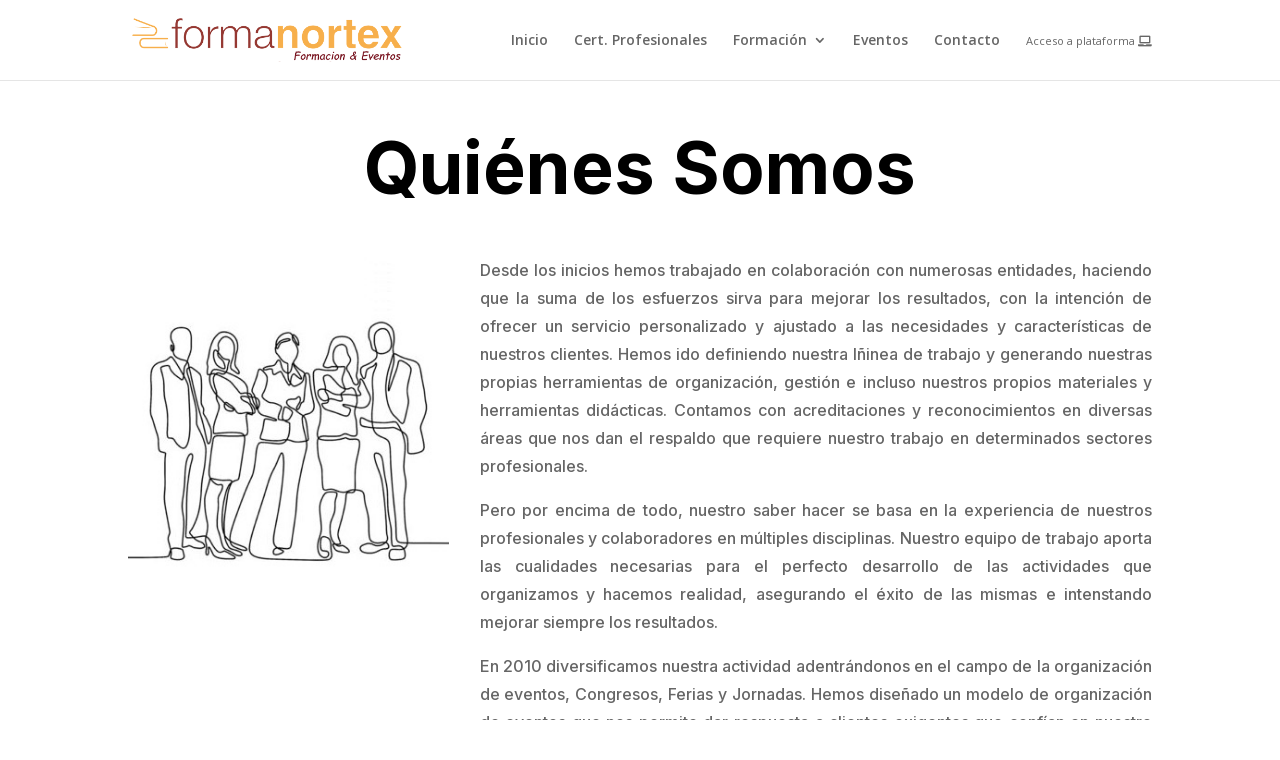

--- FILE ---
content_type: text/css
request_url: https://formanortex.es/wp-content/et-cache/77/et-core-unified-77.min.css?ver=1762012537
body_size: -31
content:
.linkPlataforma{font-size:11px!important;font-weight:lighter}

--- FILE ---
content_type: text/css
request_url: https://formanortex.es/wp-content/et-cache/77/et-core-unified-tb-394-deferred-77.min.css?ver=1762012537
body_size: 1665
content:
.et_pb_section_0_tb_footer.et_pb_section{padding-top:5px;padding-bottom:5px;margin-top:0px;margin-bottom:0px;background-color:#000000!important}.et_pb_section_3.et_pb_section,.et_pb_section_4.et_pb_section{padding-top:26px;padding-bottom:29px}.et_pb_text_6 h2,.et_pb_text_14 h2{font-family:'Inter',Helvetica,Arial,Lucida,sans-serif;font-weight:700;font-size:52px;color:#000000!important;line-height:1.2em}.et_pb_image_3 .et_pb_image_wrap img,.et_pb_image_4 .et_pb_image_wrap img,.et_pb_image_5 .et_pb_image_wrap img{max-height:200px;width:auto}.et_pb_image_3,.et_pb_image_4,.et_pb_image_5{max-width:120px;text-align:center}.et_pb_text_7 h3,.et_pb_text_9 h3{font-family:'Inter',Helvetica,Arial,Lucida,sans-serif;font-weight:700;font-size:25px;color:#000000!important;line-height:1.4em}.et_pb_text_7,.et_pb_text_9,.et_pb_text_11{margin-bottom:10px!important}.et_pb_text_8.et_pb_text,.et_pb_text_10.et_pb_text,.et_pb_contact_form_0.et_pb_contact_form_container h1,.et_pb_contact_form_0.et_pb_contact_form_container h2.et_pb_contact_main_title,.et_pb_contact_form_0.et_pb_contact_form_container h3.et_pb_contact_main_title,.et_pb_contact_form_0.et_pb_contact_form_container h4.et_pb_contact_main_title,.et_pb_contact_form_0.et_pb_contact_form_container h5.et_pb_contact_main_title,.et_pb_contact_form_0.et_pb_contact_form_container h6.et_pb_contact_main_title,.et_pb_contact_field_0 .input+label,.et_pb_contact_field_0 .input+label i:before,.et_pb_contact_field_1 .input+label,.et_pb_contact_field_1 .input+label i:before,.et_pb_contact_field_2 .input+label,.et_pb_contact_field_2 .input+label i:before{color:#000000!important}.et_pb_text_8 h4,.et_pb_text_10 h4,.et_pb_text_12 h4{font-family:'Inter',Helvetica,Arial,Lucida,sans-serif;font-weight:700;font-size:24px;color:#000000!important;line-height:1.4em}.et_pb_text_11 h3{font-family:'Inter',Helvetica,Arial,Lucida,sans-serif;font-weight:700;font-size:25px;color:#FFFFFF!important;line-height:1.4em}.et_pb_text_12.et_pb_text{color:#FFFFFF!important}.et_pb_section_5,.et_pb_section_6,.et_pb_section_7,.et_pb_section_8{overflow-x:hidden;overflow-y:hidden}.et_pb_section_5.et_pb_section,.et_pb_section_6.et_pb_section{padding-top:0px;padding-bottom:0px}.et_pb_row_5{background-color:#fcb02f;box-shadow:-30vw 0px 0px 0px #fcb02f}.et_pb_row_5.et_pb_row{padding-top:0px!important;padding-bottom:0px!important;padding-top:0px;padding-bottom:0px}.et_pb_text_13 h4{font-family:'Inter',Helvetica,Arial,Lucida,sans-serif;font-weight:700;text-transform:uppercase;font-size:14px;color:#000000!important;letter-spacing:1px;line-height:1.4em}.et_pb_text_13{margin-bottom:0px!important}.et_pb_text_14{margin-bottom:30px!important}.et_pb_contact_field_0.et_pb_contact_field .input,.et_pb_contact_field_0.et_pb_contact_field .input[type="checkbox"]+label,.et_pb_contact_field_0.et_pb_contact_field .input[type="radio"]+label,.et_pb_contact_field_0.et_pb_contact_field .input[type="checkbox"]:checked+label i:before,.et_pb_contact_field_0.et_pb_contact_field .input::placeholder,.et_pb_contact_field_0.et_pb_contact_field .input:focus,.et_pb_contact_field_0.et_pb_contact_field .input[type="checkbox"]:active+label,.et_pb_contact_field_0.et_pb_contact_field .input[type="radio"]:active+label,.et_pb_contact_field_0.et_pb_contact_field .input[type="checkbox"]:checked:active+label i:before,.et_pb_contact_field_0.et_pb_contact_field .input:focus::placeholder,.et_pb_contact_field_1.et_pb_contact_field .input,.et_pb_contact_field_1.et_pb_contact_field .input[type="checkbox"]+label,.et_pb_contact_field_1.et_pb_contact_field .input[type="radio"]+label,.et_pb_contact_field_1.et_pb_contact_field .input[type="checkbox"]:checked+label i:before,.et_pb_contact_field_1.et_pb_contact_field .input::placeholder,.et_pb_contact_field_2.et_pb_contact_field .input,.et_pb_contact_field_2.et_pb_contact_field .input[type="checkbox"]+label,.et_pb_contact_field_2.et_pb_contact_field .input[type="radio"]+label,.et_pb_contact_field_2.et_pb_contact_field .input[type="checkbox"]:checked+label i:before,.et_pb_contact_field_2.et_pb_contact_field .input::placeholder{color:#000000}.et_pb_contact_field_0.et_pb_contact_field .input::-webkit-input-placeholder{color:#000000}.et_pb_contact_field_0.et_pb_contact_field .input::-moz-placeholder{color:#000000}.et_pb_contact_field_0.et_pb_contact_field .input::-ms-input-placeholder{color:#000000}.et_pb_contact_field_0.et_pb_contact_field .input:focus::-webkit-input-placeholder{color:#000000}.et_pb_contact_field_0.et_pb_contact_field .input:focus::-moz-placeholder{color:#000000}.et_pb_contact_field_0.et_pb_contact_field .input:focus::-ms-input-placeholder{color:#000000}.et_pb_contact_field_1.et_pb_contact_field .input::-webkit-input-placeholder{color:#000000}.et_pb_contact_field_1.et_pb_contact_field .input::-moz-placeholder{color:#000000}.et_pb_contact_field_1.et_pb_contact_field .input::-ms-input-placeholder{color:#000000}.et_pb_contact_field_2.et_pb_contact_field .input::-webkit-input-placeholder{color:#000000}.et_pb_contact_field_2.et_pb_contact_field .input::-moz-placeholder{color:#000000}.et_pb_contact_field_2.et_pb_contact_field .input::-ms-input-placeholder{color:#000000}.et_pb_contact_field_0.et_pb_contact_field .input[type="radio"]:checked+label i:before,.et_pb_contact_field_0.et_pb_contact_field .input[type="radio"]:checked:active+label i:before,.et_pb_contact_field_1.et_pb_contact_field .input[type="radio"]:checked+label i:before,.et_pb_contact_field_2.et_pb_contact_field .input[type="radio"]:checked+label i:before{background-color:#000000}.et_pb_contact_form_0.et_pb_contact_form_container .input,.et_pb_contact_form_0.et_pb_contact_form_container .input::placeholder,.et_pb_contact_form_0.et_pb_contact_form_container .input[type=checkbox]+label,.et_pb_contact_form_0.et_pb_contact_form_container .input[type=radio]+label{font-family:'Roboto',Helvetica,Arial,Lucida,sans-serif;font-size:16px}.et_pb_contact_form_0.et_pb_contact_form_container .input::-webkit-input-placeholder{font-family:'Roboto',Helvetica,Arial,Lucida,sans-serif;font-size:16px}.et_pb_contact_form_0.et_pb_contact_form_container .input::-moz-placeholder{font-family:'Roboto',Helvetica,Arial,Lucida,sans-serif;font-size:16px}.et_pb_contact_form_0.et_pb_contact_form_container .input:-ms-input-placeholder{font-family:'Roboto',Helvetica,Arial,Lucida,sans-serif;font-size:16px}.et_pb_contact_form_0.et_pb_contact_form_container .input,.et_pb_contact_form_0.et_pb_contact_form_container .input[type="checkbox"]+label i,.et_pb_contact_form_0.et_pb_contact_form_container .input[type="radio"]+label i{border-radius:10px 10px 10px 10px;overflow:hidden;border-width:2px}body #page-container .et_pb_section .et_pb_contact_form_0.et_pb_contact_form_container.et_pb_module .et_pb_button{color:#FFFFFF!important;border-width:0px!important;border-radius:100px;font-size:14px;font-family:'Inter',Helvetica,Arial,Lucida,sans-serif!important;font-weight:700!important;background-color:#7e1d28!important;padding-top:16px!important;padding-right:32px!important;padding-bottom:16px!important;padding-left:32px!important}body #page-container .et_pb_section .et_pb_contact_form_0.et_pb_contact_form_container.et_pb_module .et_pb_button:after{font-size:1.6em}body.et_button_custom_icon #page-container .et_pb_contact_form_0.et_pb_contact_form_container.et_pb_module .et_pb_button:after{font-size:14px}.et_pb_contact_form_0 .input,.et_pb_contact_form_0 .input[type="checkbox"]+label i,.et_pb_contact_form_0 .input[type="radio"]+label i{background-color:RGBA(255,255,255,0)}.et_pb_contact_form_0 .et_pb_contact_field .input{padding-top:20px;padding-right:24px;padding-bottom:20px;padding-left:24px}.et_pb_image_6{margin-right:-10vw!important;text-align:left;margin-left:0}.et_pb_image_7{margin-right:-10vw!important;position:absolute!important;bottom:0px;top:auto;left:0px;right:auto;text-align:left;margin-left:0}.et_pb_section_7.et_pb_section{padding-top:17px;padding-bottom:0px}.et_pb_section_7>.et_pb_row,.et_pb_section_7.et_section_specialty>.et_pb_row,.et_pb_section_8>.et_pb_row,.et_pb_section_8.et_section_specialty>.et_pb_row{max-width:1800px}.et_pb_section_8.et_pb_section{padding-top:17px;padding-bottom:0px;background-color:#f2f0eb!important}.et_pb_row_inner_0.et_pb_row_inner{padding-bottom:20px!important}.et_pb_column .et_pb_row_inner_0{padding-bottom:20px}.et_pb_image_8{max-width:250px;text-align:left;margin-left:0}.et_pb_row_inner_1.et_pb_row_inner{padding-top:0px!important;padding-bottom:25px!important}.et_pb_column .et_pb_row_inner_1{padding-top:0px;padding-bottom:25px}.et_pb_blurb_0.et_pb_blurb .et_pb_module_header,.et_pb_blurb_0.et_pb_blurb .et_pb_module_header a,.et_pb_blurb_1.et_pb_blurb .et_pb_module_header,.et_pb_blurb_1.et_pb_blurb .et_pb_module_header a,.et_pb_blurb_2.et_pb_blurb .et_pb_module_header,.et_pb_blurb_2.et_pb_blurb .et_pb_module_header a{font-family:'Inter',Helvetica,Arial,Lucida,sans-serif;font-weight:700;font-size:15px;line-height:1.4em}.et_pb_blurb_0.et_pb_blurb p,.et_pb_blurb_1.et_pb_blurb p,.et_pb_blurb_2.et_pb_blurb p{line-height:1.8em}.et_pb_blurb_0.et_pb_blurb{font-family:'Roboto',Helvetica,Arial,Lucida,sans-serif;line-height:1.8em;margin-bottom:15px!important}.et_pb_blurb_0.et_pb_blurb .et_pb_blurb_description a,.et_pb_blurb_1.et_pb_blurb .et_pb_blurb_description a,.et_pb_blurb_2.et_pb_blurb .et_pb_blurb_description a{text-decoration:underline;color:#666666!important}.et_pb_blurb_0 .et_pb_main_blurb_image .et_pb_only_image_mode_wrap,.et_pb_blurb_0 .et_pb_main_blurb_image .et-pb-icon,.et_pb_blurb_1 .et_pb_main_blurb_image .et_pb_only_image_mode_wrap,.et_pb_blurb_1 .et_pb_main_blurb_image .et-pb-icon,.et_pb_blurb_2 .et_pb_main_blurb_image .et_pb_only_image_mode_wrap,.et_pb_blurb_2 .et_pb_main_blurb_image .et-pb-icon{border-radius:100px 100px 100px 100px;overflow:hidden;padding-top:10px!important;padding-right:10px!important;padding-bottom:10px!important;padding-left:10px!important;background-color:#f2f0eb}.et_pb_blurb_0 .et_pb_main_blurb_image .et_pb_image_wrap,.et_pb_blurb_1 .et_pb_main_blurb_image .et_pb_image_wrap,.et_pb_blurb_2 .et_pb_main_blurb_image .et_pb_image_wrap{width:12px}.et_pb_blurb_0 .et_pb_blurb_content,.et_pb_blurb_1 .et_pb_blurb_content,.et_pb_blurb_2 .et_pb_blurb_content{max-width:100%}.et_pb_blurb_1.et_pb_blurb{font-family:'Roboto',Helvetica,Arial,Lucida,sans-serif;line-height:1.8em;margin-bottom:14px!important}.et_pb_blurb_2.et_pb_blurb{font-family:'Roboto',Helvetica,Arial,Lucida,sans-serif;line-height:1.8em;margin-bottom:7px!important}.et_pb_text_15,.et_pb_text_16,.et_pb_text_17,.et_pb_text_18{line-height:1.8em;font-family:'Roboto',Helvetica,Arial,Lucida,sans-serif;line-height:1.8em;margin-bottom:10px!important}.et_pb_text_15.et_pb_text a,.et_pb_text_16.et_pb_text a,.et_pb_text_17.et_pb_text a,.et_pb_text_18.et_pb_text a{color:#666666!important}.et_pb_text_15 a,.et_pb_text_16 a,.et_pb_text_17 a,.et_pb_text_18 a{text-decoration:underline}.et_pb_image_9 .et_pb_image_wrap{border-radius:30px 30px 30px 30px;overflow:hidden}.et_pb_image_9{text-align:left;margin-left:0}.et_pb_column_6{background-color:#e4dccf;border-radius:10px 10px 10px 10px;overflow:hidden;padding-top:40px;padding-right:40px;padding-bottom:40px;padding-left:40px}.et_pb_column_7{background-color:#fcb02f;border-radius:10px 10px 10px 10px;overflow:hidden;padding-top:40px;padding-right:40px;padding-bottom:40px;padding-left:40px}.et_pb_column_8{background-color:#7e1d28;border-radius:10px 10px 10px 10px;overflow:hidden;padding-top:40px;padding-right:40px;padding-bottom:40px;padding-left:40px}.et_pb_column_9{padding-top:100px;padding-right:60px;padding-bottom:100px}.et_pb_social_media_follow_network_0 a.icon{background-color:#3b5998!important}@media only screen and (max-width:980px){.et_pb_text_6 h2,.et_pb_text_14 h2{font-size:32px}.et_pb_image_3 .et_pb_image_wrap img,.et_pb_image_4 .et_pb_image_wrap img,.et_pb_image_5 .et_pb_image_wrap img,.et_pb_image_6 .et_pb_image_wrap img,.et_pb_image_7 .et_pb_image_wrap img,.et_pb_image_8 .et_pb_image_wrap img,.et_pb_image_9 .et_pb_image_wrap img{width:auto}.et_pb_text_7 h3,.et_pb_text_9 h3,.et_pb_text_11 h3{font-size:20px}.et_pb_text_8 h4,.et_pb_text_10 h4,.et_pb_text_12 h4,.et_pb_blurb_0.et_pb_blurb .et_pb_module_header,.et_pb_blurb_0.et_pb_blurb .et_pb_module_header a,.et_pb_blurb_1.et_pb_blurb .et_pb_module_header,.et_pb_blurb_1.et_pb_blurb .et_pb_module_header a,.et_pb_blurb_2.et_pb_blurb .et_pb_module_header,.et_pb_blurb_2.et_pb_blurb .et_pb_module_header a{font-size:16px}.et_pb_contact_form_0.et_pb_contact_form_container .input,.et_pb_contact_form_0.et_pb_contact_form_container .input::placeholder,.et_pb_contact_form_0.et_pb_contact_form_container .input[type=checkbox]+label,.et_pb_contact_form_0.et_pb_contact_form_container .input[type=radio]+label,.et_pb_blurb_0.et_pb_blurb,.et_pb_blurb_1.et_pb_blurb,.et_pb_blurb_2.et_pb_blurb,.et_pb_text_15,.et_pb_text_16,.et_pb_text_17,.et_pb_text_18{font-size:15px}.et_pb_contact_form_0.et_pb_contact_form_container .input::-webkit-input-placeholder{font-size:15px}.et_pb_contact_form_0.et_pb_contact_form_container .input::-moz-placeholder{font-size:15px}.et_pb_contact_form_0.et_pb_contact_form_container .input:-ms-input-placeholder{font-size:15px}body #page-container .et_pb_section .et_pb_contact_form_0.et_pb_contact_form_container.et_pb_module .et_pb_button:after{display:inline-block;opacity:0}body #page-container .et_pb_section .et_pb_contact_form_0.et_pb_contact_form_container.et_pb_module .et_pb_button:hover:after{opacity:1}.et_pb_image_6,.et_pb_image_7{margin-right:0vw!important}.et_pb_column_6,.et_pb_column_7,.et_pb_column_8{padding-top:30px;padding-right:30px;padding-bottom:30px;padding-left:30px}.et_pb_column_9{padding-top:40px;padding-right:40px;padding-bottom:40px}}@media only screen and (max-width:767px){.et_pb_text_6 h2,.et_pb_text_14 h2{font-size:20px}.et_pb_image_3 .et_pb_image_wrap img,.et_pb_image_4 .et_pb_image_wrap img,.et_pb_image_5 .et_pb_image_wrap img,.et_pb_image_6 .et_pb_image_wrap img,.et_pb_image_7 .et_pb_image_wrap img,.et_pb_image_8 .et_pb_image_wrap img,.et_pb_image_9 .et_pb_image_wrap img{width:auto}.et_pb_text_7 h3,.et_pb_text_9 h3,.et_pb_text_11 h3{font-size:16px}.et_pb_text_8 h4,.et_pb_text_10 h4,.et_pb_text_12 h4{font-size:15px}.et_pb_contact_form_0.et_pb_contact_form_container .input,.et_pb_contact_form_0.et_pb_contact_form_container .input::placeholder,.et_pb_contact_form_0.et_pb_contact_form_container .input[type=checkbox]+label,.et_pb_contact_form_0.et_pb_contact_form_container .input[type=radio]+label,.et_pb_blurb_0.et_pb_blurb .et_pb_module_header,.et_pb_blurb_0.et_pb_blurb .et_pb_module_header a,.et_pb_blurb_0.et_pb_blurb,.et_pb_blurb_1.et_pb_blurb .et_pb_module_header,.et_pb_blurb_1.et_pb_blurb .et_pb_module_header a,.et_pb_blurb_1.et_pb_blurb,.et_pb_blurb_2.et_pb_blurb .et_pb_module_header,.et_pb_blurb_2.et_pb_blurb .et_pb_module_header a,.et_pb_blurb_2.et_pb_blurb,.et_pb_text_15,.et_pb_text_16,.et_pb_text_17,.et_pb_text_18{font-size:14px}.et_pb_contact_form_0.et_pb_contact_form_container .input::-webkit-input-placeholder{font-size:14px}.et_pb_contact_form_0.et_pb_contact_form_container .input::-moz-placeholder{font-size:14px}.et_pb_contact_form_0.et_pb_contact_form_container .input:-ms-input-placeholder{font-size:14px}body #page-container .et_pb_section .et_pb_contact_form_0.et_pb_contact_form_container.et_pb_module .et_pb_button:after{display:inline-block;opacity:0}body #page-container .et_pb_section .et_pb_contact_form_0.et_pb_contact_form_container.et_pb_module .et_pb_button:hover:after{opacity:1}.et_pb_image_6,.et_pb_image_7{margin-right:0vw!important}.et_pb_column_6,.et_pb_column_7,.et_pb_column_8{padding-top:20px;padding-right:20px;padding-bottom:20px;padding-left:20px}.et_pb_column_9{padding-top:30px;padding-right:30px;padding-bottom:30px}}